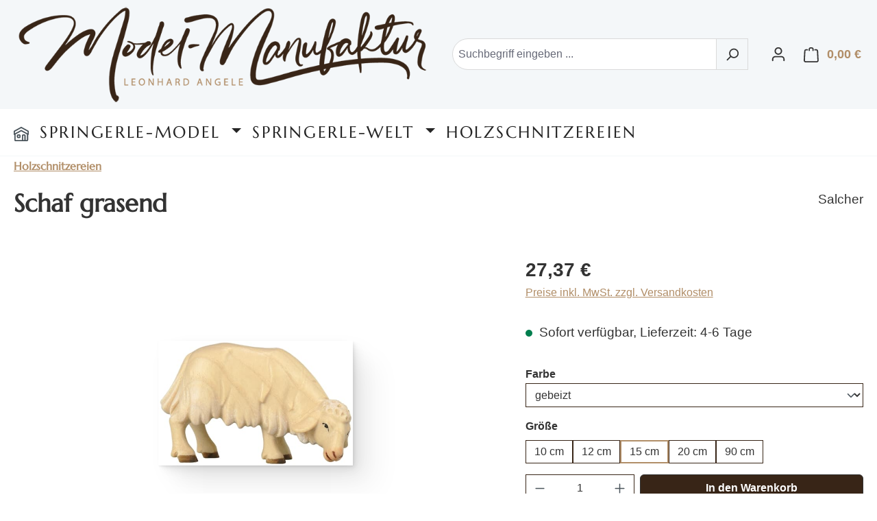

--- FILE ---
content_type: text/html; charset=UTF-8
request_url: https://modelmanufaktur-angele.de/Schaf-grasend-s-1850.13
body_size: 15429
content:
<!DOCTYPE html><html lang="de-DE" itemscope="itemscope" itemtype="https://schema.org/WebPage"><head><meta charset="utf-8"><meta charset="utf-8"><link rel="preload" as="font" href="/fonts/Marcellus.woff2" type="font/woff2" crossorigin="anonymous"><style> @font-face { font-family: Marcellus; src: local('Marcellus'), url('/fonts/Marcellus.woff2') format('woff2'); font-display: swap; unicode-range: U+000-5FF; } </style><meta name="viewport" content="width=device-width, initial-scale=1, shrink-to-fit=no"><meta name="author" content="Leonhard Angele"><meta name="robots" content="index,follow"><meta name="revisit-after" content="15 days"><meta name="keywords" content="holzschnitzerei südtirol salcher"><meta name="description" content="Schaf grasend Farbe gebeizt Größe 15 cmTraditionell, qualitativ hochwertige Holzschnitzerei der Familie Salcher aus Südtirol"><meta property="og:type" content="product"><meta property="og:site_name" content="Modelmanufaktur Angele"><meta property="og:url" content="https://modelmanufaktur-angele.de/detail/b3a34fb9437dfcd2a6bf1a377cf07a74"><meta property="og:title" content="Schaf grasend Farbe gebeizt Größe 15 cm | Holzschnitzerei aus Südtirol"><meta property="og:description" content="Schaf grasend Farbe gebeizt Größe 15 cmTraditionell, qualitativ hochwertige Holzschnitzerei der Familie Salcher aus Südtirol"><meta property="og:image" content="https://modelmanufaktur-angele.de/media/53/3a/fa/1640889665/53f345c5673dad1750b9d68f0744dc70.jpg?ts=1640889665"><meta property="product:brand" content="Salcher"><meta property="product:price:amount" content="27.37"><meta property="product:price:currency" content="EUR"><meta property="product:product_link" content="https://modelmanufaktur-angele.de/detail/b3a34fb9437dfcd2a6bf1a377cf07a74"><meta name="twitter:card" content="product"><meta name="twitter:site" content="Modelmanufaktur Angele"><meta name="twitter:title" content="Schaf grasend Farbe gebeizt Größe 15 cm | Holzschnitzerei aus Südtirol"><meta name="twitter:description" content="Schaf grasend Farbe gebeizt Größe 15 cmTraditionell, qualitativ hochwertige Holzschnitzerei der Familie Salcher aus Südtirol"><meta name="twitter:image" content="https://modelmanufaktur-angele.de/media/53/3a/fa/1640889665/53f345c5673dad1750b9d68f0744dc70.jpg?ts=1640889665"><meta itemprop="copyrightHolder" content="Modelmanufaktur Angele"><meta itemprop="copyrightYear" content=""><meta itemprop="isFamilyFriendly" content="true"><meta itemprop="image" content="https://modelmanufaktur-angele.de/media/33/2c/fe/1621193751/model_manufaktur_color_800_alpha.png?ts=1621193751"><meta name="theme-color" content="#fff"><link rel="shortcut icon" href="https://modelmanufaktur-angele.de/media/39/3c/d2/1621193625/favicon.ico?ts=1621193625"><link rel="apple-touch-icon" href="https://modelmanufaktur-angele.de/media/39/3c/d2/1621193625/favicon.ico?ts=1621193625"><link rel="canonical" href="https://modelmanufaktur-angele.de/detail/b3a34fb9437dfcd2a6bf1a377cf07a74"><title itemprop="name"> Schaf grasend Farbe gebeizt Größe 15 cm | Holzschnitzerei aus Südtirol </title><link rel="stylesheet" href="https://modelmanufaktur-angele.de/theme/084b255709a0e01fde83e18850022114/css/all.css?1754557551"> <script>window.features={"V6_5_0_0":true,"v6.5.0.0":true,"V6_6_0_0":true,"v6.6.0.0":true,"V6_7_0_0":true,"v6.7.0.0":true,"V6_8_0_0":false,"v6.8.0.0":false,"DISABLE_VUE_COMPAT":true,"disable.vue.compat":true,"ACCESSIBILITY_TWEAKS":true,"accessibility.tweaks":true,"TELEMETRY_METRICS":false,"telemetry.metrics":false,"FLOW_EXECUTION_AFTER_BUSINESS_PROCESS":false,"flow.execution.after.business.process":false,"PERFORMANCE_TWEAKS":false,"performance.tweaks":false,"DEFERRED_CART_ERRORS":false,"deferred.cart.errors":false};window.shopwareAnalytics={trackingId:'',merchantConsent:true,debug:false,storefrontController:'Product',storefrontAction:'index',storefrontRoute:'frontend.detail.page',storefrontCmsPageType:'product_detail',};window.useDefaultCookieConsent=true;window.activeNavigationId='8efb84de13614346a455c5943e1987f4';window.activeRoute='frontend.detail.page';window.activeRouteParameters='{"_httpCache":true,"productId":"b3a34fb9437dfcd2a6bf1a377cf07a74"}';window.router={'frontend.cart.offcanvas':'/checkout/offcanvas','frontend.cookie.offcanvas':'/cookie/offcanvas','frontend.checkout.finish.page':'/checkout/finish','frontend.checkout.info':'/widgets/checkout/info','frontend.menu.offcanvas':'/widgets/menu/offcanvas','frontend.cms.page':'/widgets/cms','frontend.cms.navigation.page':'/widgets/cms/navigation','frontend.country.country-data':'/country/country-state-data','frontend.app-system.generate-token':'/app-system/Placeholder/generate-token','frontend.gateway.context':'/gateway/context',};window.salesChannelId='003db1ee9af049fbbb799f570f3853c2';window.router['frontend.shopware_analytics.customer.data']='/storefront/script/shopware-analytics-customer';window.breakpoints={"xs":0,"sm":576,"md":768,"lg":992,"xl":1200,"xxl":1400};window.validationMessages={"required":"Die Eingabe darf nicht leer sein.","email":"Ung\u00fcltige E-Mail-Adresse. Die E-Mail ben\u00f6tigt das Format \"nutzer@beispiel.de\".","confirmation":"Ihre Eingaben sind nicht identisch.","minLength":"Die Eingabe ist zu kurz."};window.themeJsPublicPath='https://modelmanufaktur-angele.de/theme/084b255709a0e01fde83e18850022114/js/';</script> <script src="https://modelmanufaktur-angele.de/theme/084b255709a0e01fde83e18850022114/js/storefront/storefront.js?1754557551" defer></script><script src="https://modelmanufaktur-angele.de/theme/084b255709a0e01fde83e18850022114/js/swag-pay-pal/swag-pay-pal.js?1754557551" defer></script><script src="https://modelmanufaktur-angele.de/theme/084b255709a0e01fde83e18850022114/js/pickware-dhl/pickware-dhl.js?1754557551" defer></script><script src="https://modelmanufaktur-angele.de/theme/084b255709a0e01fde83e18850022114/js/pickware-shipping-bundle/pickware-shipping-bundle.js?1754557551" defer></script><script src="https://modelmanufaktur-angele.de/theme/084b255709a0e01fde83e18850022114/js/cbax-modul-breadcrumb-modified/cbax-modul-breadcrumb-modified.js?1754557551" defer></script><script src="https://modelmanufaktur-angele.de/theme/084b255709a0e01fde83e18850022114/js/vierp-simple-sub-menu/vierp-simple-sub-menu.js?1754557551" defer></script><script src="https://modelmanufaktur-angele.de/theme/084b255709a0e01fde83e18850022114/js/dne-custom-css-js/dne-custom-css-js.js?1754557551" defer></script><script src="https://modelmanufaktur-angele.de/theme/084b255709a0e01fde83e18850022114/js/neti-next-free-delivery/neti-next-free-delivery.js?1754557551" defer></script><script src="https://modelmanufaktur-angele.de/theme/084b255709a0e01fde83e18850022114/js/swag-analytics/swag-analytics.js?1754557551" defer></script></head><body class="is-ctl-product is-act-index"><div id="page-top" class="skip-to-content bg-primary-subtle text-primary-emphasis overflow-hidden" tabindex="-1"><div class="container skip-to-content-container d-flex justify-content-center visually-hidden-focusable"><a href="#content-main" class="skip-to-content-link d-inline-flex text-decoration-underline m-1 p-2 fw-bold gap-2"> Zum Hauptinhalt springen </a><a href="#header-main-search-input" class="skip-to-content-link d-inline-flex text-decoration-underline m-1 p-2 fw-bold gap-2 d-none d-sm-block"> Zur Suche springen </a><a href="#main-navigation-menu" class="skip-to-content-link d-inline-flex text-decoration-underline m-1 p-2 fw-bold gap-2 d-none d-lg-block"> Zur Hauptnavigation springen </a></div></div><noscript class="noscript-main"><div role="alert" aria-live="polite" class="alert alert-info d-flex align-items-center"> <span class="icon icon-info" aria-hidden="true"><svg xmlns="http://www.w3.org/2000/svg" xmlns:xlink="http://www.w3.org/1999/xlink" width="24" height="24" viewBox="0 0 24 24"><defs><path d="M12 7c.5523 0 1 .4477 1 1s-.4477 1-1 1-1-.4477-1-1 .4477-1 1-1zm1 9c0 .5523-.4477 1-1 1s-1-.4477-1-1v-5c0-.5523.4477-1 1-1s1 .4477 1 1v5zm11-4c0 6.6274-5.3726 12-12 12S0 18.6274 0 12 5.3726 0 12 0s12 5.3726 12 12zM12 2C6.4772 2 2 6.4772 2 12s4.4772 10 10 10 10-4.4772 10-10S17.5228 2 12 2z" id="icons-default-info" /></defs><use xlink:href="#icons-default-info" fill="#758CA3" fill-rule="evenodd" /></svg></span> <div class="alert-content-container"> Um unseren Shop in vollem Umfang nutzen zu können, empfehlen wir Ihnen Javascript in Ihrem Browser zu aktivieren. </div></div></noscript><header class="header-main"><div class="container"><div class="top-bar d-none d-lg-block"></div><div class="row align-items-center header-row"><div class="col-12 col-lg-auto header-logo-col pb-sm-2 my-3 m-lg-0"><div class="header-logo-main text-center"><a class="header-logo-main-link" href="/" title="Zur Startseite gehen"><picture class="header-logo-picture d-block m-auto"><img src="https://modelmanufaktur-angele.de/media/33/2c/fe/1621193751/model_manufaktur_color_800_alpha.png?ts=1621193751" alt="Zur Startseite gehen" class="img-fluid header-logo-main-img"></picture></a></div></div><div class="col-12 order-2 col-sm order-sm-1 header-search-col"><div class="row"><div class="col-sm-auto d-none d-sm-block d-lg-none"><div class="nav-main-toggle"> <button class="btn nav-main-toggle-btn header-actions-btn" type="button" data-off-canvas-menu="true" aria-label="Menü"> <span class="icon icon-stack" aria-hidden="true"><svg xmlns="http://www.w3.org/2000/svg" xmlns:xlink="http://www.w3.org/1999/xlink" width="24" height="24" viewBox="0 0 24 24"><defs><path d="M3 13c-.5523 0-1-.4477-1-1s.4477-1 1-1h18c.5523 0 1 .4477 1 1s-.4477 1-1 1H3zm0-7c-.5523 0-1-.4477-1-1s.4477-1 1-1h18c.5523 0 1 .4477 1 1s-.4477 1-1 1H3zm0 14c-.5523 0-1-.4477-1-1s.4477-1 1-1h18c.5523 0 1 .4477 1 1s-.4477 1-1 1H3z" id="icons-default-stack" /></defs><use xlink:href="#icons-default-stack" fill="#758CA3" fill-rule="evenodd" /></svg></span> </button> </div></div><div class="col"><div class="collapse" id="searchCollapse"><div class="header-search my-2 m-sm-auto"><form action="/search" method="get" data-search-widget="true" data-search-widget-options="{&quot;searchWidgetMinChars&quot;:3}" data-url="/suggest?search=" class="header-search-form js-search-form"><div class="input-group"><input type="search" id="header-main-search-input" name="search" class="form-control header-search-input" autocomplete="off" autocapitalize="off" placeholder="Suchbegriff eingeben ..." aria-label="Suchbegriff eingeben ..." role="combobox" aria-autocomplete="list" aria-controls="search-suggest-listbox" aria-expanded="false" aria-describedby="search-suggest-result-info" value=""> <button type="submit" class="btn header-search-btn" aria-label="Suchen"> <span class="header-search-icon"> <span class="icon icon-search" aria-hidden="true"><svg xmlns="http://www.w3.org/2000/svg" xmlns:xlink="http://www.w3.org/1999/xlink" width="24" height="24" viewBox="0 0 24 24"><defs><path d="M10.0944 16.3199 4.707 21.707c-.3905.3905-1.0237.3905-1.4142 0-.3905-.3905-.3905-1.0237 0-1.4142L8.68 14.9056C7.6271 13.551 7 11.8487 7 10c0-4.4183 3.5817-8 8-8s8 3.5817 8 8-3.5817 8-8 8c-1.8487 0-3.551-.627-4.9056-1.6801zM15 16c3.3137 0 6-2.6863 6-6s-2.6863-6-6-6-6 2.6863-6 6 2.6863 6 6 6z" id="icons-default-search" /></defs><use xlink:href="#icons-default-search" fill="#758CA3" fill-rule="evenodd" /></svg></span> </span> </button> <button class="btn header-close-btn js-search-close-btn d-none" type="button" aria-label="Die Dropdown-Suche schließen"> <span class="header-close-icon"> <span class="icon icon-x" aria-hidden="true"><svg xmlns="http://www.w3.org/2000/svg" xmlns:xlink="http://www.w3.org/1999/xlink" width="24" height="24" viewBox="0 0 24 24"><defs><path d="m10.5858 12-7.293-7.2929c-.3904-.3905-.3904-1.0237 0-1.4142.3906-.3905 1.0238-.3905 1.4143 0L12 10.5858l7.2929-7.293c.3905-.3904 1.0237-.3904 1.4142 0 .3905.3906.3905 1.0238 0 1.4143L13.4142 12l7.293 7.2929c.3904.3905.3904 1.0237 0 1.4142-.3906.3905-1.0238.3905-1.4143 0L12 13.4142l-7.2929 7.293c-.3905.3904-1.0237.3904-1.4142 0-.3905-.3906-.3905-1.0238 0-1.4143L10.5858 12z" id="icons-default-x" /></defs><use xlink:href="#icons-default-x" fill="#758CA3" fill-rule="evenodd" /></svg></span> </span> </button> </div></form></div></div></div></div></div><div class="col-12 order-1 col-sm-auto order-sm-2 header-actions-col"><div class="row g-0"><div class="col d-sm-none"><div class="menu-button"> <button class="btn nav-main-toggle-btn header-actions-btn" type="button" data-off-canvas-menu="true" aria-label="Menü"> <span class="icon icon-stack" aria-hidden="true"><svg xmlns="http://www.w3.org/2000/svg" xmlns:xlink="http://www.w3.org/1999/xlink" width="24" height="24" viewBox="0 0 24 24"><use xlink:href="#icons-default-stack" fill="#758CA3" fill-rule="evenodd" /></svg></span> </button> </div></div><div class="col-auto d-sm-none"><div class="search-toggle"> <button class="btn header-actions-btn search-toggle-btn js-search-toggle-btn collapsed" type="button" data-bs-toggle="collapse" data-bs-target="#searchCollapse" aria-expanded="false" aria-controls="searchCollapse" aria-label="Suchen"> <span class="icon icon-search" aria-hidden="true"><svg xmlns="http://www.w3.org/2000/svg" xmlns:xlink="http://www.w3.org/1999/xlink" width="24" height="24" viewBox="0 0 24 24"><use xlink:href="#icons-default-search" fill="#758CA3" fill-rule="evenodd" /></svg></span> </button> </div></div><div class="col-auto"><div class="account-menu"><div class="dropdown"> <button class="btn account-menu-btn header-actions-btn" type="button" id="accountWidget" data-account-menu="true" data-bs-toggle="dropdown" aria-haspopup="true" aria-expanded="false" aria-label="Ihr Konto" title="Ihr Konto"> <span class="icon icon-avatar" aria-hidden="true"><svg xmlns="http://www.w3.org/2000/svg" xmlns:xlink="http://www.w3.org/1999/xlink" width="24" height="24" viewBox="0 0 24 24"><defs><path d="M12 3C9.7909 3 8 4.7909 8 7c0 2.2091 1.7909 4 4 4 2.2091 0 4-1.7909 4-4 0-2.2091-1.7909-4-4-4zm0-2c3.3137 0 6 2.6863 6 6s-2.6863 6-6 6-6-2.6863-6-6 2.6863-6 6-6zM4 22.099c0 .5523-.4477 1-1 1s-1-.4477-1-1V20c0-2.7614 2.2386-5 5-5h10.0007c2.7614 0 5 2.2386 5 5v2.099c0 .5523-.4477 1-1 1s-1-.4477-1-1V20c0-1.6569-1.3431-3-3-3H7c-1.6569 0-3 1.3431-3 3v2.099z" id="icons-default-avatar" /></defs><use xlink:href="#icons-default-avatar" fill="#758CA3" fill-rule="evenodd" /></svg></span> </button> <div class="dropdown-menu dropdown-menu-end account-menu-dropdown js-account-menu-dropdown" aria-labelledby="accountWidget"><div class="offcanvas-header"> <button class="btn btn-secondary offcanvas-close js-offcanvas-close"> <span class="icon icon-x icon-sm" aria-hidden="true"><svg xmlns="http://www.w3.org/2000/svg" xmlns:xlink="http://www.w3.org/1999/xlink" width="24" height="24" viewBox="0 0 24 24"><use xlink:href="#icons-default-x" fill="#758CA3" fill-rule="evenodd" /></svg></span> Menü schließen </button> </div><div class="offcanvas-body"><div class="account-menu"><div class="dropdown-header account-menu-header"> Ihr Konto </div><div class="account-menu-login"><a href="/account/login" title="Anmelden" class="btn btn-primary account-menu-login-button"> Anmelden </a><div class="account-menu-register"> oder <a href="/account/login" title="Registrieren"> registrieren </a></div></div><div class="account-menu-links"><div class="header-account-menu"><div class="card account-menu-inner"><nav class="list-group list-group-flush account-aside-list-group"><a href="/account" title="Übersicht" class="list-group-item list-group-item-action account-aside-item"> Übersicht </a><a href="/account/profile" title="Persönliches Profil" class="list-group-item list-group-item-action account-aside-item"> Persönliches Profil </a><a href="/account/address" title="Adressen" class="list-group-item list-group-item-action account-aside-item"> Adressen </a><a href="/account/order" title="Bestellungen" class="list-group-item list-group-item-action account-aside-item"> Bestellungen </a></nav></div></div></div></div></div></div></div></div></div><div class="col-auto"><div class="header-cart" data-off-canvas-cart="true"><a class="btn header-cart-btn header-actions-btn" href="/checkout/cart" data-cart-widget="true" title="Warenkorb" aria-labelledby="cart-widget-aria-label" aria-haspopup="true"> <span class="header-cart-icon"> <span class="icon icon-bag" aria-hidden="true"><svg xmlns="http://www.w3.org/2000/svg" xmlns:xlink="http://www.w3.org/1999/xlink" width="24" height="24" viewBox="0 0 24 24"><defs><path d="M5.892 3c.5523 0 1 .4477 1 1s-.4477 1-1 1H3.7895a1 1 0 0 0-.9986.9475l-.7895 15c-.029.5515.3946 1.0221.9987 1.0525h17.8102c.5523 0 1-.4477.9986-1.0525l-.7895-15A1 1 0 0 0 20.0208 5H17.892c-.5523 0-1-.4477-1-1s.4477-1 1-1h2.1288c1.5956 0 2.912 1.249 2.9959 2.8423l.7894 15c.0035.0788.0035.0788.0042.1577 0 1.6569-1.3432 3-3 3H3c-.079-.0007-.079-.0007-.1577-.0041-1.6546-.0871-2.9253-1.499-2.8382-3.1536l.7895-15C.8775 4.249 2.1939 3 3.7895 3H5.892zm4 2c0 .5523-.4477 1-1 1s-1-.4477-1-1V3c0-1.6569 1.3432-3 3-3h2c1.6569 0 3 1.3431 3 3v2c0 .5523-.4477 1-1 1s-1-.4477-1-1V3c0-.5523-.4477-1-1-1h-2c-.5523 0-1 .4477-1 1v2z" id="icons-default-bag" /></defs><use xlink:href="#icons-default-bag" fill="#758CA3" fill-rule="evenodd" /></svg></span> </span> <span class="header-cart-total d-none d-sm-inline-block ms-sm-2"> 0,00 € </span> <span class="visually-hidden" id="cart-widget-aria-label"> Warenkorb enthält 0 Positionen. Der Gesamtwert beträgt 0,00 €. </span> </a></div></div></div></div></div></div></header><div class="nav-main"><div class="container"><nav class="navbar navbar-expand-lg main-navigation-menu" id="main-navigation-menu" itemscope="itemscope" itemtype="https://schema.org/SiteNavigationElement" data-navbar="true" data-navbar-options="{&quot;pathIdList&quot;:[]}" aria-label="Hauptnavigation"><div class="collapse navbar-collapse" id="main_nav"><ul class="navbar-nav main-navigation-menu-list flex-wrap"><li class="nav-item nav-item-8e9a75212a9d46008544d110341f75b8"><a class="nav-link main-navigation-link home-link root nav-item-8e9a75212a9d46008544d110341f75b8-link" href="/" itemprop="url" title="Home"> <span itemprop="name" class="main-navigation-link-text"><span class="icon icon-home" aria-hidden="true"><svg xmlns="http://www.w3.org/2000/svg" xmlns:xlink="http://www.w3.org/1999/xlink" width="24" height="24" viewBox="0 0 24 24"><defs><path d="M13 21v-7c0-1.1046.8954-2 2-2h2c1.1046 0 2 .8954 2 2v7h2.0499v-8.9246L12 7.139l-9 4.909V21h10zm10.0499-8v8c0 1.1046-.8955 2-2 2H3c-1.1046 0-2-.8954-2-2v-7.9986C.4771 13.0008 0 12.5817 0 12V7a1 1 0 0 1 .5211-.8779l11-6a1 1 0 0 1 .9578 0l11 6A1 1 0 0 1 24 7v5c0 .5631-.4472.974-.9501 1zM2 10.3156l9.5211-5.1934a1 1 0 0 1 .9578 0L22 10.3155V7.5936L12 2.1391 2 7.5936v2.7219zM15 14v7h2v-7h-2zm-8-2h2c1.1046 0 2 .8954 2 2v2c0 1.1046-.8954 2-2 2H7c-1.1046 0-2-.8954-2-2v-2c0-1.1046.8954-2 2-2zm0 2v2h2v-2H7z" id="icons-default-home" /></defs><use xlink:href="#icons-default-home" fill="#758CA3" fill-rule="evenodd" /></svg></span></span> </a></li><li class="nav-item nav-item-596e0ff341354f14904c58dd85384923 dropdown position-static"><a class="nav-link nav-item-596e0ff341354f14904c58dd85384923-link root main-navigation-link p-2 dropdown-toggle" href="https://modelmanufaktur-angele.de/Springerle-Model/" data-bs-toggle="dropdown" itemprop="url" title="Springerle-Model"> <span itemprop="name" class="main-navigation-link-text">Springerle-Model</span> </a><div class="dropdown-menu w-100 p-4"><div class="row navigation-flyout-content g-0"><div class="col"><div class=""><div class="row navigation-flyout-categories is-level-0"><div><a class="nav-item nav-item-996e3d44c5f14014a3f269bd860957cc nav-link nav-item-996e3d44c5f14014a3f269bd860957cc-link navigation-flyout-link is-level-0" href="https://modelmanufaktur-angele.de/Springerle-Model/Berufe-und-Freizeit/" itemprop="url" title="Berufe und Freizeit"> <span itemprop="name">Berufe und Freizeit</span> </a></div><div><a class="nav-item nav-item-203414f2adf540058df2ec86b5ce7c50 nav-link nav-item-203414f2adf540058df2ec86b5ce7c50-link navigation-flyout-link is-level-0" href="https://modelmanufaktur-angele.de/Springerle-Model/Gebaeude-und-Denkmale/" itemprop="url" title="Gebäude und Denkmale"> <span itemprop="name">Gebäude und Denkmale</span> </a></div><div><a class="nav-item nav-item-e84b7318742d43018513d0360d288f36 nav-link nav-item-e84b7318742d43018513d0360d288f36-link navigation-flyout-link is-level-0" href="https://modelmanufaktur-angele.de/Springerle-Model/Glueckwuensche/" itemprop="url" title="Glückwünsche"> <span itemprop="name">Glückwünsche</span> </a></div><div><a class="nav-item nav-item-b44b98677aee4f599453ca9ad5d6c3bb nav-link nav-item-b44b98677aee4f599453ca9ad5d6c3bb-link navigation-flyout-link is-level-0" href="https://modelmanufaktur-angele.de/Springerle-Model/Hochzeit-und-Liebe/" itemprop="url" title="Hochzeit und Liebe"> <span itemprop="name">Hochzeit und Liebe</span> </a></div><div><a class="nav-item nav-item-91f4ce324d1b47b5b937ac9002a0df94 nav-link nav-item-91f4ce324d1b47b5b937ac9002a0df94-link navigation-flyout-link is-level-0" href="https://modelmanufaktur-angele.de/Springerle-Model/Kaffeetafel/" itemprop="url" title="Kaffeetafel"> <span itemprop="name">Kaffeetafel</span> </a></div><div><a class="nav-item nav-item-358fcfece9054f278d760c953bf0edb9 nav-link nav-item-358fcfece9054f278d760c953bf0edb9-link navigation-flyout-link is-level-0" href="https://modelmanufaktur-angele.de/Springerle-Model/Maerchen-und-Geschichten/" itemprop="url" title="Märchen und Geschichten"> <span itemprop="name">Märchen und Geschichten</span> </a></div><div><a class="nav-item nav-item-8db6d690ddde4573996bc8e6fe058384 nav-link nav-item-8db6d690ddde4573996bc8e6fe058384-link navigation-flyout-link is-level-0" href="https://modelmanufaktur-angele.de/Springerle-Model/Mehrfachmodel/" itemprop="url" title="Mehrfachmodel"> <span itemprop="name">Mehrfachmodel</span> </a></div><div><a class="nav-item nav-item-204808428d17420a8ac9499bb94bac3b nav-link nav-item-204808428d17420a8ac9499bb94bac3b-link navigation-flyout-link is-level-0" href="https://modelmanufaktur-angele.de/Springerle-Model/Model-nach-Kundenwunsch/" itemprop="url" title="Model nach Kundenwunsch"> <span itemprop="name">Model nach Kundenwunsch</span> </a></div><div><a class="nav-item nav-item-92d5a99daba54e27b4d886db087132c9 nav-link nav-item-92d5a99daba54e27b4d886db087132c9-link navigation-flyout-link is-level-0" href="https://modelmanufaktur-angele.de/Springerle-Model/Musik/" itemprop="url" title="Musik"> <span itemprop="name">Musik</span> </a></div><div><a class="nav-item nav-item-6adbe48cdb2d4df8b6ae02358520b108 nav-link nav-item-6adbe48cdb2d4df8b6ae02358520b108-link navigation-flyout-link is-level-0" href="https://modelmanufaktur-angele.de/Springerle-Model/Ostern/" itemprop="url" title="Ostern"> <span itemprop="name">Ostern</span> </a></div><div><a class="nav-item nav-item-5cb2a40d1f4a4404ab394025ea8076a2 nav-link nav-item-5cb2a40d1f4a4404ab394025ea8076a2-link navigation-flyout-link is-level-0" href="https://modelmanufaktur-angele.de/Springerle-Model/Pflanzen-und-Fruechte/" itemprop="url" title="Pflanzen und Früchte"> <span itemprop="name">Pflanzen und Früchte</span> </a></div><div><a class="nav-item nav-item-d5a82a07759a4bec8e10829d4883600e nav-link nav-item-d5a82a07759a4bec8e10829d4883600e-link navigation-flyout-link is-level-0" href="https://modelmanufaktur-angele.de/Springerle-Model/Religion-und-Glaube/" itemprop="url" title="Religion und Glaube"> <span itemprop="name">Religion und Glaube</span> </a></div><div><a class="nav-item nav-item-f5543310bb7f476c99a39e30434bdbf2 nav-link nav-item-f5543310bb7f476c99a39e30434bdbf2-link navigation-flyout-link is-level-0" href="https://modelmanufaktur-angele.de/Springerle-Model/Sonstige/" itemprop="url" title="Sonstige"> <span itemprop="name">Sonstige</span> </a></div><div><a class="nav-item nav-item-f5dd81bf2b834fb3ac6a34c26892732e nav-link nav-item-f5dd81bf2b834fb3ac6a34c26892732e-link navigation-flyout-link is-level-0" href="https://modelmanufaktur-angele.de/Springerle-Model/Technik-und-Fahrzeuge/" itemprop="url" title="Technik und Fahrzeuge"> <span itemprop="name">Technik und Fahrzeuge</span> </a></div><div><a class="nav-item nav-item-e9bc59ce17394b3db009c14f4f2e76b1 nav-link nav-item-e9bc59ce17394b3db009c14f4f2e76b1-link navigation-flyout-link is-level-0" href="https://modelmanufaktur-angele.de/Springerle-Model/Tiere/" itemprop="url" title="Tiere"> <span itemprop="name">Tiere</span> </a></div><div><a class="nav-item nav-item-d159a6561e844d07b19f5f004107c7a2 nav-link nav-item-d159a6561e844d07b19f5f004107c7a2-link navigation-flyout-link is-level-0" href="https://modelmanufaktur-angele.de/Springerle-Model/Wappen-und-Embleme/" itemprop="url" title="Wappen und Embleme"> <span itemprop="name">Wappen und Embleme</span> </a></div><div><a class="nav-item nav-item-a5e105350cfc430282d9f159cf2acd8a nav-link nav-item-a5e105350cfc430282d9f159cf2acd8a-link navigation-flyout-link is-level-0" href="https://modelmanufaktur-angele.de/Springerle-Model/Weihnachten/" itemprop="url" title="🎄 Weihnachten"> <span itemprop="name">🎄 Weihnachten</span> </a></div></div></div></div></div></div></li><li class="nav-item nav-item-7012ab56c41346829ce7388485bacdff dropdown position-static"><a class="nav-link nav-item-7012ab56c41346829ce7388485bacdff-link root main-navigation-link p-2 dropdown-toggle" href="https://modelmanufaktur-angele.de/Springerle-Welt/" data-bs-toggle="dropdown" itemprop="url" title="Springerle-Welt"> <span itemprop="name" class="main-navigation-link-text">Springerle-Welt</span> </a><div class="dropdown-menu w-100 p-4"><div class="row navigation-flyout-content g-0"><div class="col"><div class=""><div class="row navigation-flyout-categories is-level-0"><div><a class="nav-item nav-item-52a76b167ce2451bb9d999f4da63c416 nav-link nav-item-52a76b167ce2451bb9d999f4da63c416-link navigation-flyout-link is-level-0" href="https://modelmanufaktur-angele.de/Springerle-Backbuch/" itemprop="url" title="Springerle-Backbuch"> <span itemprop="name">Springerle-Backbuch</span> </a></div><div><a class="nav-item nav-item-cb553db6ca174fb3a6089039246da1ba nav-link nav-item-cb553db6ca174fb3a6089039246da1ba-link navigation-flyout-link is-level-0" href="https://modelmanufaktur-angele.de/Springerle-Welt/Handwerk/" itemprop="url" title="Handwerk"> <span itemprop="name">Handwerk</span> </a></div><div><a class="nav-item nav-item-d26ecff8e235475e8e296098c747fa22 nav-link nav-item-d26ecff8e235475e8e296098c747fa22-link navigation-flyout-link is-level-0" href="https://modelmanufaktur-angele.de/Springerle-Welt/Springerle-Rezept/" itemprop="url" title="Springerle-Rezept"> <span itemprop="name">Springerle-Rezept</span> </a></div><div><a class="nav-item nav-item-b09d067f2a7441e3baeb5e00b94edaa7 nav-link nav-item-b09d067f2a7441e3baeb5e00b94edaa7-link navigation-flyout-link is-level-0" href="https://modelmanufaktur-angele.de/Springerle-Welt/TV-Beitrag-Kunsthandwerk-Model-schnitzen-Bauernhofmuseum/" itemprop="url" title="TV-Beitrag Kunsthandwerk Model schnitzen - Bauernhofmuseum"> <span itemprop="name">TV-Beitrag Kunsthandwerk Model schnitzen - Bauernhofmuseum</span> </a></div><div><a class="nav-item nav-item-0193db1feb5f75daaa8c3c49a177583e nav-link nav-item-0193db1feb5f75daaa8c3c49a177583e-link navigation-flyout-link is-level-0" href="https://modelmanufaktur-angele.de/Springerle-Welt/Video-Springerle-Model-Schnitzen-SWR/" itemprop="url" title="Video Springerle Model Schnitzen - SWR"> <span itemprop="name">Video Springerle Model Schnitzen - SWR</span> </a></div></div></div></div></div></div></li><li class="nav-item nav-item-8efb84de13614346a455c5943e1987f4 "><a class="nav-link nav-item-8efb84de13614346a455c5943e1987f4-link root main-navigation-link p-2" href="https://modelmanufaktur-angele.de/Holzschnitzereien/" itemprop="url" title="Holzschnitzereien"> <span itemprop="name" class="main-navigation-link-text">Holzschnitzereien</span> </a></li></ul></div></nav></div></div><div class="d-none js-navigation-offcanvas-initial-content"><div class="offcanvas-header"> <button class="btn btn-secondary offcanvas-close js-offcanvas-close"> <span class="icon icon-x icon-sm" aria-hidden="true"><svg xmlns="http://www.w3.org/2000/svg" xmlns:xlink="http://www.w3.org/1999/xlink" width="24" height="24" viewBox="0 0 24 24"><use xlink:href="#icons-default-x" fill="#758CA3" fill-rule="evenodd" /></svg></span> Menü schließen </button> </div><div class="offcanvas-body"><nav class="nav navigation-offcanvas-actions"></nav><div class="navigation-offcanvas-container"></div></div></div><main class="content-main" id="content-main"><div class="flashbags container"></div><div class="container-main"><div class="cms-breadcrumb container"><nav aria-label="breadcrumb"><ol class="cbax-product-breadcrumb breadcrumb" itemscope itemtype="https://schema.org/BreadcrumbList"><li itemprop="itemListElement" itemscope itemtype="https://schema.org/ListItem"><div class="dropdown cbax-breadcrumb-entry"><a class="breadcrumb-link is-active" href="https://modelmanufaktur-angele.de/Holzschnitzereien/" itemprop="item" data-cbax-breadcrumb-loop="1"><meta itemprop="position" content="0"><link itemprop="url" href="https://modelmanufaktur-angele.de/Holzschnitzereien/"> <span class="breadcrumb-title" itemprop="name"> Holzschnitzereien </span> </a></div></li></ol></nav></div><div class="cms-page" itemscope itemtype="https://schema.org/Product"><div class="cms-sections"><div class="cms-section pos-0 cms-section-default" style=""><section class="cms-section-default boxed"><div class="cms-block pos-0 cms-block-product-heading position-relative"><div class="cms-block-container" style="padding: 0 0 20px 0;"><div class="cms-block-container-row row cms-row "><div class="col product-heading-name-container" data-cms-element-id="adbbba35b4f84a78bf58f8b912bd0197"><div class="cms-element-product-name"><h1 class="product-detail-name" itemprop="name"> Schaf grasend </h1></div></div><div class="col-md-auto product-heading-manufacturer-logo-container" data-cms-element-id="e8d1143888864f1e9c024c66d834e495"><div class="cms-element-image cms-element-manufacturer-logo"><div class="cms-image-link product-detail-manufacturer-link"> Salcher </div></div></div></div></div></div><div class="cms-block pos-1 cms-block-gallery-buybox position-relative"><div class="cms-block-container" style="padding: 20px 0 0 0;"><div class="cms-block-container-row row cms-row "><div class="col-lg-7 product-detail-media" data-cms-element-id="387be82c3a974469ac38e18e633893e1"><div class="cms-element-image-gallery"><a href="#content-after-target-f0c21fefda56432bb1f6fb0c5897ec39" class="skip-target visually-hidden-focusable overflow-hidden"> Bildergalerie überspringen </a><div class="row gallery-slider-row is-single-image js-gallery-zoom-modal-container" data-magnifier="true" role="region" aria-label="Bildergalerie mit 1 Elementen" tabindex="0"><div class="gallery-slider-col col order-1 order-md-2" data-zoom-modal="true"><div class="base-slider gallery-slider"><div class="gallery-slider-single-image is-contain js-magnifier-container" style="min-height: 430px"><img src="https://modelmanufaktur-angele.de/media/53/3a/fa/1640889665/53f345c5673dad1750b9d68f0744dc70.jpg?ts=1640889665" srcset="https://modelmanufaktur-angele.de/thumbnail/53/3a/fa/1640889665/53f345c5673dad1750b9d68f0744dc70_1920x1920.jpg?ts=1640889665 1920w, https://modelmanufaktur-angele.de/thumbnail/53/3a/fa/1640889665/53f345c5673dad1750b9d68f0744dc70_800x800.jpg?ts=1640889665 800w, https://modelmanufaktur-angele.de/thumbnail/53/3a/fa/1640889665/53f345c5673dad1750b9d68f0744dc70_400x400.jpg?ts=1640889665 400w" sizes="(min-width: 1200px) 454px, (min-width: 992px) 400px, (min-width: 768px) 331px, (min-width: 576px) 767px, (min-width: 0px) 575px, 34vw" class="img-fluid gallery-slider-image magnifier-image js-magnifier-image" title="Schaf grasend" alt="Schaf grasend" data-full-image="https://modelmanufaktur-angele.de/media/53/3a/fa/1640889665/53f345c5673dad1750b9d68f0744dc70.jpg?ts=1640889665" tabindex="0" data-object-fit="contain" itemprop="image primaryImageOfPage" loading="eager" /></div></div></div><div class="zoom-modal-wrapper"><div class="modal is-fullscreen zoom-modal js-zoom-modal no-thumbnails" data-bs-backdrop="false" data-image-zoom-modal="true" tabindex="-1" role="dialog" aria-modal="true" aria-hidden="true" aria-label="Bildergalerie mit %total% Elementen"><div class="modal-dialog"><div class="modal-content"> <button type="button" class="btn-close close" data-bs-dismiss="modal" aria-label="Schließen"></button> <div class="modal-body"><div class="zoom-modal-actions btn-group" role="group" aria-label="zoom actions"> <button type="button" class="btn btn-light image-zoom-btn js-image-zoom-out" aria-label="Herauszoomen"> <span class="icon icon-minus-circle" aria-hidden="true"><svg xmlns="http://www.w3.org/2000/svg" xmlns:xlink="http://www.w3.org/1999/xlink" width="24" height="24" viewBox="0 0 24 24"><defs><path d="M24 12c0 6.6274-5.3726 12-12 12S0 18.6274 0 12 5.3726 0 12 0s12 5.3726 12 12zM12 2C6.4772 2 2 6.4772 2 12s4.4772 10 10 10 10-4.4772 10-10S17.5228 2 12 2zM7 13c-.5523 0-1-.4477-1-1s.4477-1 1-1h10c.5523 0 1 .4477 1 1s-.4477 1-1 1H7z" id="icons-default-minus-circle" /></defs><use xlink:href="#icons-default-minus-circle" fill="#758CA3" fill-rule="evenodd" /></svg></span> </button> <button type="button" class="btn btn-light image-zoom-btn js-image-zoom-reset" aria-label="Zoom zurücksetzen"> <span class="icon icon-screen-minimize" aria-hidden="true"><svg xmlns="http://www.w3.org/2000/svg" xmlns:xlink="http://www.w3.org/1999/xlink" width="24" height="24" viewBox="0 0 24 24"><defs><path d="M18.4142 7H22c.5523 0 1 .4477 1 1s-.4477 1-1 1h-6c-.5523 0-1-.4477-1-1V2c0-.5523.4477-1 1-1s1 .4477 1 1v3.5858l5.2929-5.293c.3905-.3904 1.0237-.3904 1.4142 0 .3905.3906.3905 1.0238 0 1.4143L18.4142 7zM17 18.4142V22c0 .5523-.4477 1-1 1s-1-.4477-1-1v-6c0-.5523.4477-1 1-1h6c.5523 0 1 .4477 1 1s-.4477 1-1 1h-3.5858l5.293 5.2929c.3904.3905.3904 1.0237 0 1.4142-.3906.3905-1.0238.3905-1.4143 0L17 18.4142zM7 5.5858V2c0-.5523.4477-1 1-1s1 .4477 1 1v6c0 .5523-.4477 1-1 1H2c-.5523 0-1-.4477-1-1s.4477-1 1-1h3.5858L.2928 1.7071C-.0975 1.3166-.0975.6834.2929.293c.3906-.3905 1.0238-.3905 1.4143 0L7 5.5858zM5.5858 17H2c-.5523 0-1-.4477-1-1s.4477-1 1-1h6c.5523 0 1 .4477 1 1v6c0 .5523-.4477 1-1 1s-1-.4477-1-1v-3.5858l-5.2929 5.293c-.3905.3904-1.0237.3904-1.4142 0-.3905-.3906-.3905-1.0238 0-1.4143L5.5858 17z" id="icons-default-screen-minimize" /></defs><use xlink:href="#icons-default-screen-minimize" fill="#758CA3" fill-rule="evenodd" /></svg></span> </button> <button type="button" class="btn btn-light image-zoom-btn js-image-zoom-in" aria-label="Hineinzoomen"> <span class="icon icon-plus-circle" aria-hidden="true"><svg xmlns="http://www.w3.org/2000/svg" xmlns:xlink="http://www.w3.org/1999/xlink" width="24" height="24" viewBox="0 0 24 24"><defs><path d="M11 11V7c0-.5523.4477-1 1-1s1 .4477 1 1v4h4c.5523 0 1 .4477 1 1s-.4477 1-1 1h-4v4c0 .5523-.4477 1-1 1s-1-.4477-1-1v-4H7c-.5523 0-1-.4477-1-1s.4477-1 1-1h4zm1-9C6.4772 2 2 6.4772 2 12s4.4772 10 10 10 10-4.4772 10-10S17.5228 2 12 2zm12 10c0 6.6274-5.3726 12-12 12S0 18.6274 0 12 5.3726 0 12 0s12 5.3726 12 12z" id="icons-default-plus-circle" /></defs><use xlink:href="#icons-default-plus-circle" fill="#758CA3" fill-rule="evenodd" /></svg></span> </button> </div><div class="gallery-slider" data-gallery-slider-container=true><div class="gallery-slider-item"><div class="image-zoom-container" data-image-zoom="true"><img data-src="https://modelmanufaktur-angele.de/media/53/3a/fa/1640889665/53f345c5673dad1750b9d68f0744dc70.jpg?ts=1640889665" data-srcset="https://modelmanufaktur-angele.de/media/53/3a/fa/1640889665/53f345c5673dad1750b9d68f0744dc70.jpg?ts=1640889665 1921w, https://modelmanufaktur-angele.de/thumbnail/53/3a/fa/1640889665/53f345c5673dad1750b9d68f0744dc70_1920x1920.jpg?ts=1640889665 1920w, https://modelmanufaktur-angele.de/thumbnail/53/3a/fa/1640889665/53f345c5673dad1750b9d68f0744dc70_800x800.jpg?ts=1640889665 800w, https://modelmanufaktur-angele.de/thumbnail/53/3a/fa/1640889665/53f345c5673dad1750b9d68f0744dc70_400x400.jpg?ts=1640889665 400w" class="gallery-slider-image js-image-zoom-element js-load-img" title="Schaf grasend" alt="Schaf grasend" tabindex="0" loading="eager" /></div></div></div></div></div></div></div></div></div></div><div id="content-after-target-f0c21fefda56432bb1f6fb0c5897ec39"></div></div><div class="col-lg-5 product-detail-buy" data-cms-element-id="8eb24551054c401f97add988e650df4c"><div class="cms-element-buy-box" data-buy-box="true" data-buy-box-options='{&quot;elementId&quot;:&quot;8eb24551054c401f97add988e650df4c&quot;}'><div class="product-detail-buy-8eb24551054c401f97add988e650df4c js-magnifier-zoom-image-container"><div itemprop="brand" itemtype="https://schema.org/Brand" itemscope><meta itemprop="name" content="Salcher"></div><div itemprop="offers" itemscope itemtype="https://schema.org/Offer"><meta itemprop="url" content="https://modelmanufaktur-angele.de/detail/b3a34fb9437dfcd2a6bf1a377cf07a74"><meta itemprop="priceCurrency" content="EUR"><div class="product-detail-price-container"><meta itemprop="price" content="27.37"><p class="product-detail-price"> 27,37 € </p></div><div class="product-detail-tax-container"><p class="product-detail-tax"> <button class="btn btn-link-inline product-detail-tax-link" type="button" data-ajax-modal="true" data-url="/widgets/cms/c8717a934b8748b0985879d9538bfc07"> Preise inkl. MwSt. zzgl. Versandkosten </button> </p></div><div class="product-detail-delivery-information"><div class="product-delivery-information"><link itemprop="availability" href="https://schema.org/InStock"><p class="delivery-information delivery-available"> <span class="delivery-status-indicator bg-success"></span> Sofort verfügbar, Lieferzeit: 4-6 Tage </p></div></div><div class="product-detail-configurator-container"><div class="product-detail-configurator"><form data-variant-switch="true" data-variant-switch-options="{&quot;url&quot;:&quot;https:\/\/modelmanufaktur-angele.de\/detail\/131add5ea867598125dc69ba851b57ed\/switch&quot;,&quot;pageType&quot;:&quot;product_detail&quot;}"><div class="product-detail-configurator-group mb-3"> <label class="product-detail-configurator-group-title fs-5 fw-bold" for="c72620c74e60467c83ed7429227782b4"> Farbe<span class="visually-hidden"> auswählen</span> </label><select name="c72620c74e60467c83ed7429227782b4" id="c72620c74e60467c83ed7429227782b4" class="form-select product-detail-configurator-select-input"><option value="093dc907049b428fa207456d1fadd688" title="Diese Option ist zurzeit nicht verfügbar."> Blattgold 23K (Nicht verfügbar) </option><option value="1b8e8391310b4144bc4589ee1e25627d"> Goldstrich </option><option value="402c516714124a5b82b2d55f3451b73b"> aquarell </option><option value="67a0ba1e84354deb9aaa6164f397b821"> coloriert </option><option value="99fc7fe38fc240febd152d896c9befa3" selected="selected"> gebeizt </option><option value="68501cea5696480fab4204b75ee0c7b3"> natur </option><option value="093dc907049b428fa207456d1fadd690"> rustkal </option><option value="093dc907049b428fa207456d1fadd689" title="Diese Option ist zurzeit nicht verfügbar."> zum fassen (Nicht verfügbar) </option></select></div><fieldset class="product-detail-configurator-group mb-3"><legend class="product-detail-configurator-group-title fs-5 fw-bold"> Größe<span class="visually-hidden"> auswählen</span> </legend><div class="product-detail-configurator-options d-flex flex-wrap gap-2"><div class="product-detail-configurator-option d-inline-flex"><input type="radio" name="464b5be335984604822136a378878550" value="6f33df202f8046dab877ab10bb250cdd" class="product-detail-configurator-option-input is-combinable btn-check" id="464b5be335984604822136a378878550-6f33df202f8046dab877ab10bb250cdd-8eb24551054c401f97add988e650df4c" aria-labelledby="464b5be335984604822136a378878550-6f33df202f8046dab877ab10bb250cdd-8eb24551054c401f97add988e650df4c-label"> <label class="product-detail-configurator-option-label is-combinable is-display-text btn btn-outline-secondary d-inline-flex justify-content-center align-items-center" title="10 cm" id="464b5be335984604822136a378878550-6f33df202f8046dab877ab10bb250cdd-8eb24551054c401f97add988e650df4c-label" for="464b5be335984604822136a378878550-6f33df202f8046dab877ab10bb250cdd-8eb24551054c401f97add988e650df4c" aria-hidden="true"> 10 cm </label></div><div class="product-detail-configurator-option d-inline-flex"><input type="radio" name="464b5be335984604822136a378878550" value="432c516714124a5b82b2d55f3451b73b" class="product-detail-configurator-option-input is-combinable btn-check" id="464b5be335984604822136a378878550-432c516714124a5b82b2d55f3451b73b-8eb24551054c401f97add988e650df4c" aria-labelledby="464b5be335984604822136a378878550-432c516714124a5b82b2d55f3451b73b-8eb24551054c401f97add988e650df4c-label"> <label class="product-detail-configurator-option-label is-combinable is-display-text btn btn-outline-secondary d-inline-flex justify-content-center align-items-center" title="12 cm" id="464b5be335984604822136a378878550-432c516714124a5b82b2d55f3451b73b-8eb24551054c401f97add988e650df4c-label" for="464b5be335984604822136a378878550-432c516714124a5b82b2d55f3451b73b-8eb24551054c401f97add988e650df4c" aria-hidden="true"> 12 cm </label></div><div class="product-detail-configurator-option d-inline-flex"><input type="radio" name="464b5be335984604822136a378878550" value="413c516714124a5b82b2d55f3451b73b" class="product-detail-configurator-option-input is-combinable btn-check" id="464b5be335984604822136a378878550-413c516714124a5b82b2d55f3451b73b-8eb24551054c401f97add988e650df4c" aria-labelledby="464b5be335984604822136a378878550-413c516714124a5b82b2d55f3451b73b-8eb24551054c401f97add988e650df4c-label" checked="checked"> <label class="product-detail-configurator-option-label is-combinable is-display-text btn btn-outline-secondary d-inline-flex justify-content-center align-items-center" title="15 cm" id="464b5be335984604822136a378878550-413c516714124a5b82b2d55f3451b73b-8eb24551054c401f97add988e650df4c-label" for="464b5be335984604822136a378878550-413c516714124a5b82b2d55f3451b73b-8eb24551054c401f97add988e650df4c" aria-hidden="true"> 15 cm </label></div><div class="product-detail-configurator-option d-inline-flex"><input type="radio" name="464b5be335984604822136a378878550" value="414c516714124a5b82b2d55f3451b73b" class="product-detail-configurator-option-input is-combinable btn-check" id="464b5be335984604822136a378878550-414c516714124a5b82b2d55f3451b73b-8eb24551054c401f97add988e650df4c" aria-labelledby="464b5be335984604822136a378878550-414c516714124a5b82b2d55f3451b73b-8eb24551054c401f97add988e650df4c-label"> <label class="product-detail-configurator-option-label is-combinable is-display-text btn btn-outline-secondary d-inline-flex justify-content-center align-items-center" title="20 cm" id="464b5be335984604822136a378878550-414c516714124a5b82b2d55f3451b73b-8eb24551054c401f97add988e650df4c-label" for="464b5be335984604822136a378878550-414c516714124a5b82b2d55f3451b73b-8eb24551054c401f97add988e650df4c" aria-hidden="true"> 20 cm </label></div><div class="product-detail-configurator-option d-inline-flex"><input type="radio" name="464b5be335984604822136a378878550" value="457c516714124a5b82b2d55f3451b73b" class="product-detail-configurator-option-input is-combinable btn-check" id="464b5be335984604822136a378878550-457c516714124a5b82b2d55f3451b73b-8eb24551054c401f97add988e650df4c" aria-labelledby="464b5be335984604822136a378878550-457c516714124a5b82b2d55f3451b73b-8eb24551054c401f97add988e650df4c-label"> <label class="product-detail-configurator-option-label is-combinable is-display-text btn btn-outline-secondary d-inline-flex justify-content-center align-items-center" title="90 cm" id="464b5be335984604822136a378878550-457c516714124a5b82b2d55f3451b73b-8eb24551054c401f97add988e650df4c-label" for="464b5be335984604822136a378878550-457c516714124a5b82b2d55f3451b73b-8eb24551054c401f97add988e650df4c" aria-hidden="true"> 90 cm </label></div></div></fieldset></form></div></div><div class="product-detail-form-container"><form id="productDetailPageBuyProductForm" action="/checkout/line-item/add" method="post" class="buy-widget" data-add-to-cart="true"><div class="row g-2 buy-widget-container"><fieldset class="col-4 d-flex justify-content-end"><legend class="form-label visually-hidden"> Produkt Anzahl: Gib den gewünschten Wert ein oder benutze die Schaltflächen um die Anzahl zu erhöhen oder zu reduzieren. </legend><div id="product-detail-quantity-group-b3a34fb9437dfcd2a6bf1a377cf07a74" class="input-group product-detail-quantity-group quantity-selector-group" data-quantity-selector="true"> <button type="button" class="btn btn-outline-light btn-minus js-btn-minus" aria-label="Anzahl verringern"> <span class="icon icon-minus icon-xs" aria-hidden="true"><svg xmlns="http://www.w3.org/2000/svg" xmlns:xlink="http://www.w3.org/1999/xlink" width="24" height="24" viewBox="0 0 24 24"><defs><path id="icons-default-minus" d="M3 13h18c.5523 0 1-.4477 1-1s-.4477-1-1-1H3c-.5523 0-1 .4477-1 1s.4477 1 1 1z" /></defs><use xlink:href="#icons-default-minus" fill="#758CA3" fill-rule="evenodd" /></svg></span> </button> <input type="number" name="lineItems[b3a34fb9437dfcd2a6bf1a377cf07a74][quantity]" class="form-control js-quantity-selector quantity-selector-group-input" min="1" max="5000" step="1" value="1" aria-label="Anzahl" /> <button type="button" class="btn btn-outline-light btn-plus js-btn-plus" aria-label="Anzahl erhöhen"> <span class="icon icon-plus icon-xs" aria-hidden="true"><svg xmlns="http://www.w3.org/2000/svg" xmlns:xlink="http://www.w3.org/1999/xlink" width="24" height="24" viewBox="0 0 24 24"><defs><path d="M11 11V3c0-.5523.4477-1 1-1s1 .4477 1 1v8h8c.5523 0 1 .4477 1 1s-.4477 1-1 1h-8v8c0 .5523-.4477 1-1 1s-1-.4477-1-1v-8H3c-.5523 0-1-.4477-1-1s.4477-1 1-1h8z" id="icons-default-plus" /></defs><use xlink:href="#icons-default-plus" fill="#758CA3" fill-rule="evenodd" /></svg></span> </button> </div><div class="quantity-area-live visually-hidden" aria-live="polite" aria-atomic="true" data-aria-live-text="Anzahl für %product% ist %quantity%." data-aria-live-product-name="Schaf grasend"></div></fieldset><input type="hidden" name="redirectTo" value="frontend.detail.page"><input type="hidden" name="redirectParameters" data-redirect-parameters="true" value="{&quot;productId&quot;:&quot;b3a34fb9437dfcd2a6bf1a377cf07a74&quot;}"><input type="hidden" name="lineItems[b3a34fb9437dfcd2a6bf1a377cf07a74][id]" value="b3a34fb9437dfcd2a6bf1a377cf07a74"><input type="hidden" name="lineItems[b3a34fb9437dfcd2a6bf1a377cf07a74][type]" value="product"><input type="hidden" name="lineItems[b3a34fb9437dfcd2a6bf1a377cf07a74][referencedId]" value="b3a34fb9437dfcd2a6bf1a377cf07a74"><input type="hidden" name="lineItems[b3a34fb9437dfcd2a6bf1a377cf07a74][stackable]" value="1"><input type="hidden" name="lineItems[b3a34fb9437dfcd2a6bf1a377cf07a74][removable]" value="1"><input type="hidden" name="product-name" value="Schaf grasend"><input type="hidden" name="brand-name" value="Salcher"><div class="col-8"><div class="d-grid"> <button class="btn btn-primary btn-buy" type="submit" title="In den Warenkorb" aria-label="In den Warenkorb"> In den Warenkorb </button> </div></div></div><div class="row g-2 mt-0 justify-content-end"><div class="col-8" data-swag-paypal-express-button="true" data-swag-pay-pal-express-button-options="{&quot;extensions&quot;:[],&quot;clientId&quot;:&quot;AUZd-z2xtv2SfVj127TXEkfjJYMAXq8CBKYhpXifiZzALlpzthBCOeXqKyeZdc68kTS8X1APjE5XARgs&quot;,&quot;merchantPayerId&quot;:&quot;CMG32Y9PXJSKS&quot;,&quot;partnerAttributionId&quot;:&quot;shopwareAG_Cart_Shopware6_PPCP&quot;,&quot;languageIso&quot;:&quot;de_DE&quot;,&quot;currency&quot;:&quot;EUR&quot;,&quot;intent&quot;:&quot;capture&quot;,&quot;productDetailEnabled&quot;:true,&quot;offCanvasEnabled&quot;:true,&quot;loginEnabled&quot;:false,&quot;listingEnabled&quot;:false,&quot;cartEnabled&quot;:true,&quot;buttonColor&quot;:&quot;gold&quot;,&quot;buttonShape&quot;:&quot;pill&quot;,&quot;addProductToCart&quot;:true,&quot;contextSwitchUrl&quot;:&quot;\/paypal\/express\/prepare-cart&quot;,&quot;payPalPaymentMethodId&quot;:&quot;e673d9d55f1f470b87b0f5582ff2fa12&quot;,&quot;createOrderUrl&quot;:&quot;\/paypal\/express\/create-order&quot;,&quot;prepareCheckoutUrl&quot;:&quot;\/paypal\/express\/prepare-checkout&quot;,&quot;checkoutConfirmUrl&quot;:&quot;https:\/\/modelmanufaktur-angele.de\/checkout\/confirm?isPayPalExpressCheckout=1&quot;,&quot;handleErrorUrl&quot;:&quot;\/paypal\/handle-error&quot;,&quot;cancelRedirectUrl&quot;:&quot;\/checkout\/cart&quot;,&quot;showPayLater&quot;:true,&quot;fundingSources&quot;:[&quot;paypal&quot;,&quot;paylater&quot;,&quot;venmo&quot;]}"></div></div></form></div></div><div class="product-detail-ordernumber-container"> <span class="product-detail-ordernumber-label"> Produktnummer: </span> <meta itemprop="productID" content="b3a34fb9437dfcd2a6bf1a377cf07a74"> <span class="product-detail-ordernumber" itemprop="sku"> s-1850.13 </span> </div></div></div></div></div></div></div><div class="cms-block pos-2 cms-block-product-description-reviews position-relative"><div class="cms-block-container" style="padding: 20px 0 20px 0;"><div class="cms-block-container-row row cms-row "><div class="col-12" data-cms-element-id="0ae4d624b3084ef3b0aa5ab8cf7e18ea"><div class="product-detail-tabs cms-element-product-description-reviews"><div class="card card-tabs"><div class="cms-card-header card-header product-detail-tab-navigation product-description-reviews-tab-navigation"><ul class="nav nav-tabs product-detail-tab-navigation-list" id="product-detail-tabs" role="tablist"><li class="nav-item"><a class="nav-link active product-detail-tab-navigation-link description-tab" id="description-tab-b3a34fb9437dfcd2a6bf1a377cf07a74" data-bs-toggle="tab" data-off-canvas-tabs="true" href="#description-tab-b3a34fb9437dfcd2a6bf1a377cf07a74-pane" role="tab" aria-controls="description-tab-b3a34fb9437dfcd2a6bf1a377cf07a74-pane" aria-selected="true"> <span>Beschreibung</span> <span class="product-detail-tab-navigation-icon"> <span class="icon icon-arrow-medium-right" aria-hidden="true"><svg xmlns="http://www.w3.org/2000/svg" xmlns:xlink="http://www.w3.org/1999/xlink" width="16" height="16" viewBox="0 0 16 16"><defs><path id="icons-solid-arrow-medium-right" d="M4.7071 5.2929c-.3905-.3905-1.0237-.3905-1.4142 0-.3905.3905-.3905 1.0237 0 1.4142l4 4c.3905.3905 1.0237.3905 1.4142 0l4-4c.3905-.3905.3905-1.0237 0-1.4142-.3905-.3905-1.0237-.3905-1.4142 0L8 8.5858l-3.2929-3.293z" /></defs><use transform="rotate(-90 8 8)" xlink:href="#icons-solid-arrow-medium-right" fill="#758CA3" fill-rule="evenodd" /></svg></span> </span> <span class="product-detail-tab-preview"> Hochwertige Schnitzerei aus Echtholz. Es handelt sich um Neuware aus einer traditionellen, familiengeführten Schnitzerei in… <span class="product-detail-tab-preview-more">Mehr</span> </span> </a></li><li class="nav-item"><a class="nav-link product-detail-tab-navigation-link review-tab" id="review-tab-b3a34fb9437dfcd2a6bf1a377cf07a74" data-bs-toggle="tab" data-off-canvas-tabs="true" href="#review-tab-b3a34fb9437dfcd2a6bf1a377cf07a74-pane" role="tab" aria-controls="review-tab-b3a34fb9437dfcd2a6bf1a377cf07a74-pane" aria-selected="true"> Bewertungen <span class="product-detail-tab-navigation-icon"> <span class="icon icon-arrow-medium-right" aria-hidden="true"><svg xmlns="http://www.w3.org/2000/svg" xmlns:xlink="http://www.w3.org/1999/xlink" width="16" height="16" viewBox="0 0 16 16"><use transform="rotate(-90 8 8)" xlink:href="#icons-solid-arrow-medium-right" fill="#758CA3" fill-rule="evenodd" /></svg></span> </span> </a></li></ul></div><div class="product-detail-tabs-content card-body"><div class="tab-content"><div class="tab-pane fade show active" id="description-tab-b3a34fb9437dfcd2a6bf1a377cf07a74-pane" role="tabpanel" aria-labelledby="description-tab-b3a34fb9437dfcd2a6bf1a377cf07a74"><div class="offcanvas-header"> <button class="btn btn-secondary offcanvas-close js-offcanvas-close"> <span class="icon icon-x icon-sm" aria-hidden="true"><svg xmlns="http://www.w3.org/2000/svg" xmlns:xlink="http://www.w3.org/1999/xlink" width="24" height="24" viewBox="0 0 24 24"><defs><path d="m10.5858 12-7.293-7.2929c-.3904-.3905-.3904-1.0237 0-1.4142.3906-.3905 1.0238-.3905 1.4143 0L12 10.5858l7.2929-7.293c.3905-.3904 1.0237-.3904 1.4142 0 .3905.3906.3905 1.0238 0 1.4143L13.4142 12l7.293 7.2929c.3904.3905.3904 1.0237 0 1.4142-.3906.3905-1.0238.3905-1.4143 0L12 13.4142l-7.2929 7.293c-.3905.3904-1.0237.3904-1.4142 0-.3905-.3906-.3905-1.0238 0-1.4143L10.5858 12z" id="icons-default-x" /></defs><use xlink:href="#icons-default-x" fill="#758CA3" fill-rule="evenodd" /></svg></span> Menü schließen </button> </div><div class="offcanvas-body"><div class="product-detail-description tab-pane-container"><h2 class="product-detail-description-title"> Produktinformationen "Schaf grasend" </h2><div class="product-detail-description-text" itemprop="description"> Hochwertige <strong>Schnitzerei aus Echtholz</strong>. Es handelt sich um Neuware aus einer traditionellen, familiengeführten Schnitzerei in Südtirol.<br> Bitte beachten Sie, dass es sich bei der Schnitzerei um ein Naturprodukt handelt, das in Farbe und Struktur abweichen kann.<br> Besonders die farblichen Veredelungen und schnitzerischen Nuancen sind online nicht aussagekräftig abbildbar. Lassen Sie sich also von der <strong>Qualität der Südtiroler Schnitzkunst</strong> überraschen. </div></div></div></div><div class="tab-pane fade show " id="review-tab-b3a34fb9437dfcd2a6bf1a377cf07a74-pane" role="tabpanel" aria-labelledby="review-tab-b3a34fb9437dfcd2a6bf1a377cf07a74"><div class="offcanvas-header"> <button class="btn btn-secondary offcanvas-close js-offcanvas-close"> <span class="icon icon-x icon-sm" aria-hidden="true"><svg xmlns="http://www.w3.org/2000/svg" xmlns:xlink="http://www.w3.org/1999/xlink" width="24" height="24" viewBox="0 0 24 24"><use xlink:href="#icons-default-x" fill="#758CA3" fill-rule="evenodd" /></svg></span> Menü schließen </button> </div><div class="offcanvas-body"><div class="product-detail-review tab-pane-container"><div class="row product-detail-review-content js-review-container"><div class="col-sm-4"><div class="sticky-top product-detail-review-widget"><div class="product-detail-review-info js-review-info"><p class="product-detail-review-title h5"> 0 von 0 Bewertungen </p><div class="product-detail-review-rating"><div class="product-review-rating"><div class="product-review-point" aria-hidden="true"><div class="point-container"><div class="point-rating point-blank"> <span class="icon icon-star icon-xs" aria-hidden="true"><svg xmlns="http://www.w3.org/2000/svg" xmlns:xlink="http://www.w3.org/1999/xlink" width="24" height="24" viewBox="0 0 24 24"><defs><path id="icons-solid-star" d="M6.7998 23.3169c-1.0108.4454-2.1912-.0129-2.6367-1.0237a2 2 0 0 1-.1596-1.008l.5724-5.6537L.7896 11.394c-.736-.8237-.6648-2.088.1588-2.824a2 2 0 0 1 .9093-.4633l5.554-1.2027 2.86-4.9104c.556-.9545 1.7804-1.2776 2.7349-.7217a2 2 0 0 1 .7216.7217l2.86 4.9104 5.554 1.2027c1.0796.2338 1.7652 1.2984 1.5314 2.378a2 2 0 0 1-.4633.9093l-3.7863 4.2375.5724 5.6538c.1113 1.0989-.6894 2.08-1.7883 2.1912a2 2 0 0 1-1.008-.1596L12 21.0254l-5.2002 2.2915z" /></defs><use xlink:href="#icons-solid-star" fill="#758CA3" fill-rule="evenodd" /></svg></span> </div></div></div><div class="product-review-point" aria-hidden="true"><div class="point-container"><div class="point-rating point-blank"> <span class="icon icon-star icon-xs" aria-hidden="true"><svg xmlns="http://www.w3.org/2000/svg" xmlns:xlink="http://www.w3.org/1999/xlink" width="24" height="24" viewBox="0 0 24 24"><use xlink:href="#icons-solid-star" fill="#758CA3" fill-rule="evenodd" /></svg></span> </div></div></div><div class="product-review-point" aria-hidden="true"><div class="point-container"><div class="point-rating point-blank"> <span class="icon icon-star icon-xs" aria-hidden="true"><svg xmlns="http://www.w3.org/2000/svg" xmlns:xlink="http://www.w3.org/1999/xlink" width="24" height="24" viewBox="0 0 24 24"><use xlink:href="#icons-solid-star" fill="#758CA3" fill-rule="evenodd" /></svg></span> </div></div></div><div class="product-review-point" aria-hidden="true"><div class="point-container"><div class="point-rating point-blank"> <span class="icon icon-star icon-xs" aria-hidden="true"><svg xmlns="http://www.w3.org/2000/svg" xmlns:xlink="http://www.w3.org/1999/xlink" width="24" height="24" viewBox="0 0 24 24"><use xlink:href="#icons-solid-star" fill="#758CA3" fill-rule="evenodd" /></svg></span> </div></div></div><div class="product-review-point" aria-hidden="true"><div class="point-container"><div class="point-rating point-blank"> <span class="icon icon-star icon-xs" aria-hidden="true"><svg xmlns="http://www.w3.org/2000/svg" xmlns:xlink="http://www.w3.org/1999/xlink" width="24" height="24" viewBox="0 0 24 24"><use xlink:href="#icons-solid-star" fill="#758CA3" fill-rule="evenodd" /></svg></span> </div></div></div><p class="product-review-rating-alt-text visually-hidden"> Durchschnittliche Bewertung von 0 von 5 Sternen </p></div></div></div><div class="product-detail-review-teaser js-review-teaser"><p class="h4"> Bewerten Sie dieses Produkt! </p><p> Teilen Sie Ihre Erfahrungen mit anderen Kunden. </p> <button class="btn btn-primary product-detail-review-teaser-btn" type="button" data-bs-toggle="collapse" data-bs-target=".multi-collapse" aria-expanded="false" aria-controls="review-form review-list"> <span class="product-detail-review-teaser-show">        Bewertung schreiben       </span> <span class="product-detail-review-teaser-hide">       Bewertungen anzeigen      </span> </button> </div></div></div><div class="col product-detail-review-main js-review-content"><div class="collapse multi-collapse"          id="review-form"><div class="product-detail-review-login"><div class="card login-card mb-3"><div class="card-body"><h3 class="card-title"> Anmelden </h3><form class="login-form" action="/account/login" method="post" data-form-handler="true"><input type="hidden" name="redirectTo" value="frontend.detail.page"><input type="hidden" name="redirectParameters" value="{&quot;productId&quot;:&quot;b3a34fb9437dfcd2a6bf1a377cf07a74&quot;,&quot;id&quot;:&quot;7a6d253a67204037966f42b0119704d5&quot;,&quot;navigationId&quot;:&quot;8efb84de13614346a455c5943e1987f4&quot;}"><p class="login-form-description"> Bewertungen können nur von angemeldeten Benutzern abgegeben werden. Bitte loggen Sie sich ein, oder erstellen Sie einen neuen Account. <a href="/account/login" title="Neuer Kunde?"> Neuer Kunde? </a></p><div class="row g-2"><div class="form-group col-sm-6 col-lg-12"> <label class="form-label" for="loginMail"> Ihre E-Mail-Adresse <span class="form-required-label" aria-hidden="true">*</span> </label><input type="email" class="form-control" id="loginMail" name="username" aria-describedby="loginMail-feedback" autocomplete="username webauthn" data-validation="required,email" aria-required="true"><div id="loginMail-feedback" class="form-field-feedback"></div></div><div class="form-group col-sm-6 col-lg-12"> <label class="form-label" for="loginPassword"> Ihr Passwort <span class="form-required-label" aria-hidden="true">*</span> </label><input type="password" class="form-control" id="loginPassword" name="password" aria-describedby="loginPassword-feedback" autocomplete="current-password" data-validation="required" aria-required="true"><div id="loginPassword-feedback" class="form-field-feedback"></div></div></div><div class="login-password-recover mb-3"><a href="https://modelmanufaktur-angele.de/account/recover"> Ich habe mein Passwort vergessen. </a></div><div class="float-start"><div class="login-submit"> <button type="submit" class="btn btn-primary"> Anmelden </button> </div></div><div class="login-cancel"><a href="#" class="btn btn-outline-secondary ms-1" data-bs-toggle="collapse" data-bs-target=".multi-collapse" aria-expanded="false" aria-controls="review-form review-list"> Abbrechen </a></div></form></div></div></div></div><div id="review-list"          class="collapse multi-collapse product-detail-review-list show"><div class="row align-items-center product-detail-review-actions"><div class="col product-detail-review-language"><form class="product-detail-review-language-form" action="/product/b3a34fb9437dfcd2a6bf1a377cf07a74/reviews?parentId=131add5ea867598125dc69ba851b57ed" method="post" data-form-ajax-submit="true" data-form-ajax-submit-options="{&quot;replaceSelectors&quot;:[&quot;.js-review-container&quot;],&quot;submitOnChange&quot;:true}"><div class="form-check form-switch"><input type="checkbox" class="form-check-input" id="showForeignReviews" value="filter-language" name="language" disabled="disabled"> <label class="custom-control-label form-label" for="showForeignReviews"><small>Bewertungen nur in der aktuellen Sprache anzeigen.</small></label></div></form></div></div><hr/><p class="text-right product-detail-review-counter"></p><div role="alert" aria-live="polite" class="alert alert-info d-flex align-items-center"> <span class="icon icon-info" aria-hidden="true"><svg xmlns="http://www.w3.org/2000/svg" xmlns:xlink="http://www.w3.org/1999/xlink" width="24" height="24" viewBox="0 0 24 24"><defs><path d="M12 7c.5523 0 1 .4477 1 1s-.4477 1-1 1-1-.4477-1-1 .4477-1 1-1zm1 9c0 .5523-.4477 1-1 1s-1-.4477-1-1v-5c0-.5523.4477-1 1-1s1 .4477 1 1v5zm11-4c0 6.6274-5.3726 12-12 12S0 18.6274 0 12 5.3726 0 12 0s12 5.3726 12 12zM12 2C6.4772 2 2 6.4772 2 12s4.4772 10 10 10 10-4.4772 10-10S17.5228 2 12 2z" id="icons-default-info" /></defs><use xlink:href="#icons-default-info" fill="#758CA3" fill-rule="evenodd" /></svg></span> <div class="alert-content-container"> Keine Bewertungen gefunden. Teilen Sie Ihre Erfahrungen mit anderen. </div></div></div></div></div></div></div></div></div></div></div></div></div></div></div></div><div class="cms-block pos-3 cms-block-cross-selling position-relative"><div class="cms-block-container" style=""><div class="cms-block-container-row row cms-row "><div class="col-12" data-cms-element-id="14d96ebb03434777ac6fdd8693c377e6"></div></div></div></div></section></div></div></div></div></main><footer class="footer-main"><div class="container"><div id="footerColumns" class="row footer-columns" data-collapse-footer-columns="true" role="list"><div class="col-md-4 footer-column js-footer-column"><div class="footer-column-headline footer-headline js-footer-column-headline" id="collapseFooterHotlineTitle" role="listitem"> Service <button class="footer-column-toggle btn btn-link btn-link-inline js-collapse-footer-column-trigger" data-bs-target="#collapseFooterHotline" data-bs-toggle="collapse" aria-controls="collapseFooterHotline" aria-labelledby="collapseFooterHotlineTitle" aria-expanded="true"> <span class="icon icon-plus icon-footer-plus" aria-hidden="true"><svg xmlns="http://www.w3.org/2000/svg" xmlns:xlink="http://www.w3.org/1999/xlink" width="24" height="24" viewBox="0 0 24 24"><defs><path d="M11 11V3c0-.5523.4477-1 1-1s1 .4477 1 1v8h8c.5523 0 1 .4477 1 1s-.4477 1-1 1h-8v8c0 .5523-.4477 1-1 1s-1-.4477-1-1v-8H3c-.5523 0-1-.4477-1-1s.4477-1 1-1h8z" id="icons-default-plus" /></defs><use xlink:href="#icons-default-plus" fill="#758CA3" fill-rule="evenodd" /></svg></span> <span class="icon icon-minus icon-footer-minus" aria-hidden="true"><svg xmlns="http://www.w3.org/2000/svg" xmlns:xlink="http://www.w3.org/1999/xlink" width="24" height="24" viewBox="0 0 24 24"><defs><path id="icons-default-minus" d="M3 13h18c.5523 0 1-.4477 1-1s-.4477-1-1-1H3c-.5523 0-1 .4477-1 1s.4477 1 1 1z" /></defs><use xlink:href="#icons-default-minus" fill="#758CA3" fill-rule="evenodd" /></svg></span> </button> </div><div id="collapseFooterHotline" class="footer-column-content collapse js-footer-column-content footer-contact mb-4 mb-md-0" aria-labelledby="collapseFooterHotlineTitle" role="listitem"><div class="footer-column-content-inner"><p class="footer-contact-hotline"></p></div><div class="footer-contact-form"> Oder über unser <a href="/page/cms/81029f58dec0488a8389bcca989ea289" title="Kontaktformular">Kontaktformular</a>. </div></div></div></div><div class="footer-logos"><div class="footer-logo is-payment"><img src="https://modelmanufaktur-angele.de/media/fa/01/72/1662750290/swag_paypal_paypal.svg?ts=1662750290" class="img-fluid footer-logo-image" alt="PayPal" title="PayPal" loading="eager" /></div><div data-swag-paypal-funding-eligibility="true" data-swag-paypal-funding-eligibility-options="{&quot;extensions&quot;:[],&quot;clientId&quot;:&quot;AUZd-z2xtv2SfVj127TXEkfjJYMAXq8CBKYhpXifiZzALlpzthBCOeXqKyeZdc68kTS8X1APjE5XARgs&quot;,&quot;merchantPayerId&quot;:&quot;CMG32Y9PXJSKS&quot;,&quot;partnerAttributionId&quot;:&quot;shopwareAG_Cart_Shopware6_PPCP&quot;,&quot;languageIso&quot;:&quot;de_DE&quot;,&quot;currency&quot;:&quot;EUR&quot;,&quot;intent&quot;:&quot;capture&quot;,&quot;filteredPaymentMethods&quot;:[],&quot;methodEligibilityUrl&quot;:&quot;\/paypal\/payment-method-eligibility&quot;}"></div></div></div><div class="footer-bottom"><div class="container"><ul class="footer-service-menu-list list-unstyled d-flex justify-content-center"><li class="footer-service-menu-item"><a class="footer-service-menu-link" href="https://modelmanufaktur-angele.de/zahlungsarten" title="Zahlungsarten"> Zahlungsarten </a></li><li class="footer-service-menu-item"><a class="footer-service-menu-link" href="https://modelmanufaktur-angele.de/kontakt" title="Kontakt"> Kontakt </a></li><li class="footer-service-menu-item"><a class="footer-service-menu-link" href="https://modelmanufaktur-angele.de/impressum" title="Impressum"> Impressum </a></li><li class="footer-service-menu-item"><a class="footer-service-menu-link" href="https://modelmanufaktur-angele.de/widerruf" title="Widerruf"> Widerruf </a></li><li class="footer-service-menu-item"><a class="footer-service-menu-link" href="https://modelmanufaktur-angele.de/agb" title="AGB"> AGB </a></li><li class="footer-service-menu-item"><a class="footer-service-menu-link" href="https://modelmanufaktur-angele.de/datenschutz" title="Datenschutz"> Datenschutz </a></li></ul></div><div class="footer-vat"><p> Alle Preise inkl. gesetzl. Mehrwertsteuer zzgl. <a href="/page/cms/c8717a934b8748b0985879d9538bfc07">Versandkosten</a> und ggf. Nachnahmegebühren, wenn nicht anders angegeben. </p></div><div class="footer-copyright"> <span class="icon icon-shopware icon-xs" aria-hidden="true"><svg xmlns="http://www.w3.org/2000/svg" xmlns:xlink="http://www.w3.org/1999/xlink" width="24" height="24" viewBox="0 0 24 24"><defs><path d="M19.0876 21.3016a.172.172 0 0 1 .067.1384.17.17 0 0 1-.0692.1362c-2.0605 1.5243-4.506 2.3308-7.0746 2.3308-3.1805 0-6.1686-1.2389-8.4151-3.4854C1.347 18.1751.1103 15.187.1103 12.0086c0-3.1762 1.2389-6.1643 3.4854-8.4108C5.8443 1.3492 8.8324.1124 12.0108.1124c2.9406 0 5.7643 1.0811 7.9481 3.0465A.1685.1685 0 0 1 20 3.358a.1682.1682 0 0 1-.1773.0972c-.8476-.1167-1.7622-.1751-2.72-.1751-3.466 0-6.281.774-8.1384 2.2357-1.6562 1.3038-2.5319 3.107-2.5319 5.2173 0 2.3502.9017 4.2097 2.7525 5.6843 1.6346 1.2995 3.8119 2.1449 5.7319 2.8886 1.613.625 3.1373 1.2173 4.1708 1.9957zm4.7697-10.3913c.0346.3783.0497.748.0519 1.0983 0 1.4941-.2746 2.9536-.8151 4.3373-.0173.0476-.0563.0822-.1017.0995a.1854.1854 0 0 1-.0583.0108.1612.1612 0 0 1-.0822-.0216c-1.414-.7849-2.9557-1.36-4.4454-1.9157-2.893-1.0789-5.3903-2.0108-5.3903-4.054 0-.7287.3049-1.3514.8822-1.7968.666-.5146 1.6648-.7762 2.9665-.7762 2.441 0 4.4497.841 6.9319 2.9016a.172.172 0 0 1 .0605.1168z" id="icons-default-shopware" /></defs><use xlink:href="#icons-default-shopware" fill="#758CA3" fill-rule="evenodd" /></svg></span> Realisiert mit ITARC </div></div></footer><div class="scroll-up-container" data-scroll-up="true"><div class="scroll-up-button js-scroll-up-button"> <button class="btn btn-primary" aria-label="Zurück zum Anfang der Seite springen"> <span class="icon icon-arrow-up icon-sm" aria-hidden="true"><svg xmlns="http://www.w3.org/2000/svg" xmlns:xlink="http://www.w3.org/1999/xlink" width="24" height="24" viewBox="0 0 24 24"><defs><path d="M13 3.4142V23c0 .5523-.4477 1-1 1s-1-.4477-1-1V3.4142l-4.2929 4.293c-.3905.3904-1.0237.3904-1.4142 0-.3905-.3906-.3905-1.0238 0-1.4143l6-6c.3905-.3905 1.0237-.3905 1.4142 0l6 6c.3905.3905.3905 1.0237 0 1.4142-.3905.3905-1.0237.3905-1.4142 0L13 3.4142z" id="icons-default-arrow-up" /></defs><use xlink:href="#icons-default-arrow-up" fill="#758CA3" fill-rule="evenodd" /></svg></span> </button> </div></div><div class="cookie-permission-container" data-cookie-permission="true" role="region" aria-label="Cookie-Voreinstellungen"><div class="container"><div class="row align-items-center"><div class="col cookie-permission-content"> Diese Website verwendet Cookies, um eine bestmögliche Erfahrung bieten zu können. <a href="/page/cms/6455a9e5a8a2403f9c402f3b32c3acdc" title="Mehr Informationen">Mehr Informationen ...</a></div><div class="col-12 col-md-auto d-flex justify-content-center flex-wrap cookie-permission-actions pe-2"> <span class="cookie-permission-button js-cookie-permission-button"> <button type="submit" class="btn btn-primary"> Nur technisch notwendige </button> </span> <span class="js-cookie-configuration-button"> <button type="submit" class="btn btn-primary"> Konfigurieren </button> </span> <span class="js-cookie-accept-all-button"> <button type="submit" class="btn btn-primary"> Alle Cookies akzeptieren </button> </span> </div></div></div></div><div class="js-pseudo-modal-template"><div class="modal modal-lg fade" tabindex="-1" role="dialog" aria-modal="true" aria-hidden="true" aria-labelledby="pseudo-modal-title"><div class="modal-dialog"><div class="modal-content js-pseudo-modal-template-root-element"><div class="modal-header only-close"><div id="pseudo-modal-title" class="modal-title js-pseudo-modal-template-title-element h5"></div> <button type="button" class="btn-close close" data-bs-dismiss="modal" aria-label="Schließen"></button> </div><div class="modal-body js-pseudo-modal-template-content-element"></div></div></div><template class="js-pseudo-modal-back-btn-template"> <button class="js-pseudo-modal-back-btn btn btn-outline-primary" data-ajax-modal="true" data-url="#" href="#"> <span class="icon icon-arrow-left icon-sm icon-me-1" aria-hidden="true"><svg xmlns="http://www.w3.org/2000/svg" xmlns:xlink="http://www.w3.org/1999/xlink" width="24" height="24" viewBox="0 0 24 24"><defs><path d="m3.4142 13 4.293 4.2929c.3904.3905.3904 1.0237 0 1.4142-.3906.3905-1.0238.3905-1.4143 0l-6-6c-.3905-.3905-.3905-1.0237 0-1.4142l6-6c.3905-.3905 1.0237-.3905 1.4142 0 .3905.3905.3905 1.0237 0 1.4142L3.4142 11H23c.5523 0 1 .4477 1 1s-.4477 1-1 1H3.4142z" id="icons-default-arrow-left" /></defs><use xlink:href="#icons-default-arrow-left" fill="#758CA3" fill-rule="evenodd" /></svg></span> Zurück </button> </template></div></div></body></html>